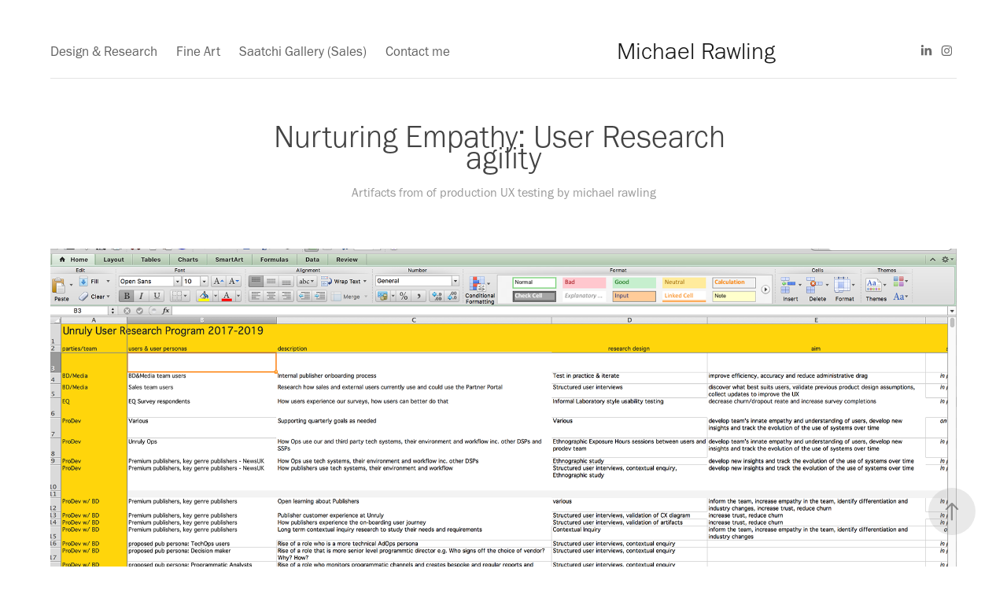

--- FILE ---
content_type: text/html; charset=utf-8
request_url: https://michaelrawling.com/nurturing-empathy-leading-user-research
body_size: 10772
content:
<!DOCTYPE HTML>
<html lang="en-US">
<head>
  <meta charset="UTF-8" />
  <meta name="viewport" content="width=device-width, initial-scale=1" />
      <meta name="keywords"  content="ux,testing,user,research" />
      <meta name="description"  content="Artifacts from of production UX testing by michael rawling" />
      <meta name="twitter:card"  content="summary_large_image" />
      <meta name="twitter:site"  content="@AdobePortfolio" />
      <meta  property="og:title" content="Michael Rawling - Nurturing Empathy: User Research agility" />
      <meta  property="og:description" content="Artifacts from of production UX testing by michael rawling" />
      <meta  property="og:image" content="https://cdn.myportfolio.com/3022648ac0a9901e6cadc01b26fa0efc/dec7c273-f437-457d-83bd-3fcdec19fe19_car_4x3.png?h=88e03c0de6d22de14108b4db52b16504" />
        <link rel="icon" href="https://cdn.myportfolio.com/3022648ac0a9901e6cadc01b26fa0efc/e416f515-0358-46af-8347-870e604e5bf3_carw_1x1x32.png?h=e3bafc98bbc859450d6519ba7bc95898" />
      <link rel="stylesheet" href="/dist/css/main.css" type="text/css" />
      <link rel="stylesheet" href="https://cdn.myportfolio.com/3022648ac0a9901e6cadc01b26fa0efc/717829a48b5fad64747b7bf2f577ae731768839582.css?h=ae564cfa87de0fd456fbc3875e76f597" type="text/css" />
    <link rel="canonical" href="https://michaelrawling.com/nurturing-empathy-leading-user-research" />
      <title>Michael Rawling - Nurturing Empathy: User Research agility</title>
    <script type="text/javascript" src="//use.typekit.net/ik/jyrscllRDRce1tqXGHv2E5t4QpbeZIdImZ0L3p2nU2vfec9JGLGmIKvDFQqawQFLZe9DwhwoZA9kFcwUjAmKwRwXFDJaZcItwc93wDsq52qUjhbtFDsK5gGMJ6scjcZXH6qJ_hwbMg62JMI7fbR3jUMMeMb6MPG4fVBRIMMjgPMgqMY3y7deg6.js?cb=35f77bfb8b50944859ea3d3804e7194e7a3173fb" async onload="
    try {
      window.Typekit.load();
    } catch (e) {
      console.warn('Typekit not loaded.');
    }
    "></script>
</head>
  <body>  <div class='page-background-video page-background-video-with-panel'>
  </div>
  <div class="js-responsive-nav">
    <div class="responsive-nav has-social">
      <div class="responsive-nav__contents">
        <div class="close-responsive-click-area js-close-responsive-nav">
          <div class="close-responsive-button"></div>
        </div>
            <nav class="nav-container" data-hover-hint="nav" data-hover-hint-placement="bottom-start">
                <div class="gallery-title"><a href="/design" >Design &amp; Research</a></div>
                <div class="gallery-title"><a href="/fine-art" >Fine Art</a></div>
      <div class="link-title">
        <a href="https://www.saatchiart.com/account/profile/861831" target="_blank">Saatchi Gallery (Sales)</a>
      </div>
      <div class="page-title">
        <a href="/copy-of-contact" >Contact me</a>
      </div>
            </nav>
          <div class="social pf-nav-social" data-context="theme.nav" data-hover-hint="navSocialIcons" data-hover-hint-placement="bottom-start">
            <ul>
                    <li>
                      <a href="https://www.linkedin.com/in/michaelrawling/" target="_blank">
                        <svg version="1.1" id="Layer_1" xmlns="http://www.w3.org/2000/svg" xmlns:xlink="http://www.w3.org/1999/xlink" viewBox="0 0 30 24" style="enable-background:new 0 0 30 24;" xml:space="preserve" class="icon">
                        <path id="path-1_24_" d="M19.6,19v-5.8c0-1.4-0.5-2.4-1.7-2.4c-1,0-1.5,0.7-1.8,1.3C16,12.3,16,12.6,16,13v6h-3.4
                          c0,0,0.1-9.8,0-10.8H16v1.5c0,0,0,0,0,0h0v0C16.4,9,17.2,7.9,19,7.9c2.3,0,4,1.5,4,4.9V19H19.6z M8.9,6.7L8.9,6.7
                          C7.7,6.7,7,5.9,7,4.9C7,3.8,7.8,3,8.9,3s1.9,0.8,1.9,1.9C10.9,5.9,10.1,6.7,8.9,6.7z M10.6,19H7.2V8.2h3.4V19z"/>
                        </svg>
                      </a>
                    </li>
                    <li>
                      <a href="https://www.instagram.com/codex/" target="_blank">
                        <svg version="1.1" id="Layer_1" xmlns="http://www.w3.org/2000/svg" xmlns:xlink="http://www.w3.org/1999/xlink" viewBox="0 0 30 24" style="enable-background:new 0 0 30 24;" xml:space="preserve" class="icon">
                        <g>
                          <path d="M15,5.4c2.1,0,2.4,0,3.2,0c0.8,0,1.2,0.2,1.5,0.3c0.4,0.1,0.6,0.3,0.9,0.6c0.3,0.3,0.5,0.5,0.6,0.9
                            c0.1,0.3,0.2,0.7,0.3,1.5c0,0.8,0,1.1,0,3.2s0,2.4,0,3.2c0,0.8-0.2,1.2-0.3,1.5c-0.1,0.4-0.3,0.6-0.6,0.9c-0.3,0.3-0.5,0.5-0.9,0.6
                            c-0.3,0.1-0.7,0.2-1.5,0.3c-0.8,0-1.1,0-3.2,0s-2.4,0-3.2,0c-0.8,0-1.2-0.2-1.5-0.3c-0.4-0.1-0.6-0.3-0.9-0.6
                            c-0.3-0.3-0.5-0.5-0.6-0.9c-0.1-0.3-0.2-0.7-0.3-1.5c0-0.8,0-1.1,0-3.2s0-2.4,0-3.2c0-0.8,0.2-1.2,0.3-1.5c0.1-0.4,0.3-0.6,0.6-0.9
                            c0.3-0.3,0.5-0.5,0.9-0.6c0.3-0.1,0.7-0.2,1.5-0.3C12.6,5.4,12.9,5.4,15,5.4 M15,4c-2.2,0-2.4,0-3.3,0c-0.9,0-1.4,0.2-1.9,0.4
                            c-0.5,0.2-1,0.5-1.4,0.9C7.9,5.8,7.6,6.2,7.4,6.8C7.2,7.3,7.1,7.9,7,8.7C7,9.6,7,9.8,7,12s0,2.4,0,3.3c0,0.9,0.2,1.4,0.4,1.9
                            c0.2,0.5,0.5,1,0.9,1.4c0.4,0.4,0.9,0.7,1.4,0.9c0.5,0.2,1.1,0.3,1.9,0.4c0.9,0,1.1,0,3.3,0s2.4,0,3.3,0c0.9,0,1.4-0.2,1.9-0.4
                            c0.5-0.2,1-0.5,1.4-0.9c0.4-0.4,0.7-0.9,0.9-1.4c0.2-0.5,0.3-1.1,0.4-1.9c0-0.9,0-1.1,0-3.3s0-2.4,0-3.3c0-0.9-0.2-1.4-0.4-1.9
                            c-0.2-0.5-0.5-1-0.9-1.4c-0.4-0.4-0.9-0.7-1.4-0.9c-0.5-0.2-1.1-0.3-1.9-0.4C17.4,4,17.2,4,15,4L15,4L15,4z"/>
                          <path d="M15,7.9c-2.3,0-4.1,1.8-4.1,4.1s1.8,4.1,4.1,4.1s4.1-1.8,4.1-4.1S17.3,7.9,15,7.9L15,7.9z M15,14.7c-1.5,0-2.7-1.2-2.7-2.7
                            c0-1.5,1.2-2.7,2.7-2.7s2.7,1.2,2.7,2.7C17.7,13.5,16.5,14.7,15,14.7L15,14.7z"/>
                          <path d="M20.2,7.7c0,0.5-0.4,1-1,1s-1-0.4-1-1s0.4-1,1-1S20.2,7.2,20.2,7.7L20.2,7.7z"/>
                        </g>
                        </svg>
                      </a>
                    </li>
            </ul>
          </div>
      </div>
    </div>
  </div>
  <div class="site-wrap cfix">
    <div class="site-container">
      <div class="site-content e2e-site-content">
          <header class="site-header js-site-header " data-context="theme.nav" data-hover-hint="nav" data-hover-hint-placement="top-start">
              <nav class="nav-container" data-hover-hint="nav" data-hover-hint-placement="bottom-start">
                <div class="gallery-title"><a href="/design" >Design &amp; Research</a></div>
                <div class="gallery-title"><a href="/fine-art" >Fine Art</a></div>
      <div class="link-title">
        <a href="https://www.saatchiart.com/account/profile/861831" target="_blank">Saatchi Gallery (Sales)</a>
      </div>
      <div class="page-title">
        <a href="/copy-of-contact" >Contact me</a>
      </div>
              </nav>
              <div class="logo-wrap" data-context="theme.logo.header" data-hover-hint="logo" data-hover-hint-placement="bottom-start">
                <div class="logo e2e-site-logo-text logo-text  ">
                    <a href="" class="preserve-whitespace">Michael Rawling</a>

                </div>
              </div>
              <div class="social pf-nav-social" data-context="theme.nav" data-hover-hint="navSocialIcons" data-hover-hint-placement="bottom-start">
                <ul>
                        <li>
                          <a href="https://www.linkedin.com/in/michaelrawling/" target="_blank">
                            <svg version="1.1" id="Layer_1" xmlns="http://www.w3.org/2000/svg" xmlns:xlink="http://www.w3.org/1999/xlink" viewBox="0 0 30 24" style="enable-background:new 0 0 30 24;" xml:space="preserve" class="icon">
                            <path id="path-1_24_" d="M19.6,19v-5.8c0-1.4-0.5-2.4-1.7-2.4c-1,0-1.5,0.7-1.8,1.3C16,12.3,16,12.6,16,13v6h-3.4
                              c0,0,0.1-9.8,0-10.8H16v1.5c0,0,0,0,0,0h0v0C16.4,9,17.2,7.9,19,7.9c2.3,0,4,1.5,4,4.9V19H19.6z M8.9,6.7L8.9,6.7
                              C7.7,6.7,7,5.9,7,4.9C7,3.8,7.8,3,8.9,3s1.9,0.8,1.9,1.9C10.9,5.9,10.1,6.7,8.9,6.7z M10.6,19H7.2V8.2h3.4V19z"/>
                            </svg>
                          </a>
                        </li>
                        <li>
                          <a href="https://www.instagram.com/codex/" target="_blank">
                            <svg version="1.1" id="Layer_1" xmlns="http://www.w3.org/2000/svg" xmlns:xlink="http://www.w3.org/1999/xlink" viewBox="0 0 30 24" style="enable-background:new 0 0 30 24;" xml:space="preserve" class="icon">
                            <g>
                              <path d="M15,5.4c2.1,0,2.4,0,3.2,0c0.8,0,1.2,0.2,1.5,0.3c0.4,0.1,0.6,0.3,0.9,0.6c0.3,0.3,0.5,0.5,0.6,0.9
                                c0.1,0.3,0.2,0.7,0.3,1.5c0,0.8,0,1.1,0,3.2s0,2.4,0,3.2c0,0.8-0.2,1.2-0.3,1.5c-0.1,0.4-0.3,0.6-0.6,0.9c-0.3,0.3-0.5,0.5-0.9,0.6
                                c-0.3,0.1-0.7,0.2-1.5,0.3c-0.8,0-1.1,0-3.2,0s-2.4,0-3.2,0c-0.8,0-1.2-0.2-1.5-0.3c-0.4-0.1-0.6-0.3-0.9-0.6
                                c-0.3-0.3-0.5-0.5-0.6-0.9c-0.1-0.3-0.2-0.7-0.3-1.5c0-0.8,0-1.1,0-3.2s0-2.4,0-3.2c0-0.8,0.2-1.2,0.3-1.5c0.1-0.4,0.3-0.6,0.6-0.9
                                c0.3-0.3,0.5-0.5,0.9-0.6c0.3-0.1,0.7-0.2,1.5-0.3C12.6,5.4,12.9,5.4,15,5.4 M15,4c-2.2,0-2.4,0-3.3,0c-0.9,0-1.4,0.2-1.9,0.4
                                c-0.5,0.2-1,0.5-1.4,0.9C7.9,5.8,7.6,6.2,7.4,6.8C7.2,7.3,7.1,7.9,7,8.7C7,9.6,7,9.8,7,12s0,2.4,0,3.3c0,0.9,0.2,1.4,0.4,1.9
                                c0.2,0.5,0.5,1,0.9,1.4c0.4,0.4,0.9,0.7,1.4,0.9c0.5,0.2,1.1,0.3,1.9,0.4c0.9,0,1.1,0,3.3,0s2.4,0,3.3,0c0.9,0,1.4-0.2,1.9-0.4
                                c0.5-0.2,1-0.5,1.4-0.9c0.4-0.4,0.7-0.9,0.9-1.4c0.2-0.5,0.3-1.1,0.4-1.9c0-0.9,0-1.1,0-3.3s0-2.4,0-3.3c0-0.9-0.2-1.4-0.4-1.9
                                c-0.2-0.5-0.5-1-0.9-1.4c-0.4-0.4-0.9-0.7-1.4-0.9c-0.5-0.2-1.1-0.3-1.9-0.4C17.4,4,17.2,4,15,4L15,4L15,4z"/>
                              <path d="M15,7.9c-2.3,0-4.1,1.8-4.1,4.1s1.8,4.1,4.1,4.1s4.1-1.8,4.1-4.1S17.3,7.9,15,7.9L15,7.9z M15,14.7c-1.5,0-2.7-1.2-2.7-2.7
                                c0-1.5,1.2-2.7,2.7-2.7s2.7,1.2,2.7,2.7C17.7,13.5,16.5,14.7,15,14.7L15,14.7z"/>
                              <path d="M20.2,7.7c0,0.5-0.4,1-1,1s-1-0.4-1-1s0.4-1,1-1S20.2,7.2,20.2,7.7L20.2,7.7z"/>
                            </g>
                            </svg>
                          </a>
                        </li>
                </ul>
              </div>
              <div class="hamburger-click-area js-hamburger">
                <div class="hamburger">
                  <i></i>
                  <i></i>
                  <i></i>
                </div>
              </div>
          </header>
        <main>
  <div class="page-container js-site-wrap" data-context="page.page.container" data-hover-hint="pageContainer">
    <section class="page standard-modules">
        <header class="page-header content" data-context="pages" data-identity="id:p5b3a909c15937c69fdfdf4a72a0e4bbf1e3b02364efb4bbe4b869" data-hover-hint="pageHeader" data-hover-hint-id="p5b3a909c15937c69fdfdf4a72a0e4bbf1e3b02364efb4bbe4b869">
            <h1 class="title preserve-whitespace e2e-site-logo-text">Nurturing Empathy: User Research agility</h1>
            <p class="description">Artifacts from of production UX testing by michael rawling</p>
        </header>
      <div class="page-content js-page-content" data-context="pages" data-identity="id:p5b3a909c15937c69fdfdf4a72a0e4bbf1e3b02364efb4bbe4b869">
        <div id="project-canvas" class="js-project-modules modules content">
          <div id="project-modules">
              
              <div class="project-module module image project-module-image js-js-project-module" >

  

  
     <div class="js-lightbox" data-src="https://cdn.myportfolio.com/3022648ac0a9901e6cadc01b26fa0efc/266c593e-258a-42ec-af08-67c33117bfcf.png?h=a9d0624186bf14ea165a910b5a2e3aa5">
           <img
             class="js-lazy e2e-site-project-module-image"
             src="[data-uri]"
             data-src="https://cdn.myportfolio.com/3022648ac0a9901e6cadc01b26fa0efc/266c593e-258a-42ec-af08-67c33117bfcf_rw_1920.png?h=1ac60cfba8b7c68584a9c4acd5010d60"
             data-srcset="https://cdn.myportfolio.com/3022648ac0a9901e6cadc01b26fa0efc/266c593e-258a-42ec-af08-67c33117bfcf_rw_600.png?h=ff0eaac479a5fefa435defdc0c048475 600w,https://cdn.myportfolio.com/3022648ac0a9901e6cadc01b26fa0efc/266c593e-258a-42ec-af08-67c33117bfcf_rw_1200.png?h=5607c281ebdb69e8289a494b992d4ff4 1200w,https://cdn.myportfolio.com/3022648ac0a9901e6cadc01b26fa0efc/266c593e-258a-42ec-af08-67c33117bfcf_rw_1920.png?h=1ac60cfba8b7c68584a9c4acd5010d60 1920w,"
             data-sizes="(max-width: 1920px) 100vw, 1920px"
             width="1920"
             height="0"
             style="padding-bottom: 45%; background: rgba(0, 0, 0, 0.03)"
             
           >
     </div>
  

</div>

              
              
              
              
              
              
              
              
              
              <div class="project-module module image project-module-image js-js-project-module" >

  

  
     <div class="js-lightbox" data-src="https://cdn.myportfolio.com/3022648ac0a9901e6cadc01b26fa0efc/f3a11c0e-bbbf-4998-9582-d1eaa8375a26.png?h=e2acad11af024472a231a63a0b440364">
           <img
             class="js-lazy e2e-site-project-module-image"
             src="[data-uri]"
             data-src="https://cdn.myportfolio.com/3022648ac0a9901e6cadc01b26fa0efc/f3a11c0e-bbbf-4998-9582-d1eaa8375a26_rw_1920.png?h=e5d2b85ecb48417b364516915cd08c37"
             data-srcset="https://cdn.myportfolio.com/3022648ac0a9901e6cadc01b26fa0efc/f3a11c0e-bbbf-4998-9582-d1eaa8375a26_rw_600.png?h=2605fcfb554301fe23fd37658f8fd185 600w,https://cdn.myportfolio.com/3022648ac0a9901e6cadc01b26fa0efc/f3a11c0e-bbbf-4998-9582-d1eaa8375a26_rw_1200.png?h=496c0a6900a283b3646891a5534842ba 1200w,https://cdn.myportfolio.com/3022648ac0a9901e6cadc01b26fa0efc/f3a11c0e-bbbf-4998-9582-d1eaa8375a26_rw_1920.png?h=e5d2b85ecb48417b364516915cd08c37 1358w,"
             data-sizes="(max-width: 1358px) 100vw, 1358px"
             width="1358"
             height="0"
             style="padding-bottom: 127.67%; background: rgba(0, 0, 0, 0.03)"
             
           >
     </div>
  

</div>

              
              
              
              
              
              
              
              
              
              <div class="project-module module image project-module-image js-js-project-module" >

  

  
     <div class="js-lightbox" data-src="https://cdn.myportfolio.com/3022648ac0a9901e6cadc01b26fa0efc/3a5f93f4-7e42-4602-b068-a3a2807acd3c.png?h=af719d236c6ac5f1ccc13f9df014df1f">
           <img
             class="js-lazy e2e-site-project-module-image"
             src="[data-uri]"
             data-src="https://cdn.myportfolio.com/3022648ac0a9901e6cadc01b26fa0efc/3a5f93f4-7e42-4602-b068-a3a2807acd3c_rw_1920.png?h=f923ed656dbdca490945448805bc3835"
             data-srcset="https://cdn.myportfolio.com/3022648ac0a9901e6cadc01b26fa0efc/3a5f93f4-7e42-4602-b068-a3a2807acd3c_rw_600.png?h=4bd6c445fe47ceead94ca2a606598a42 600w,https://cdn.myportfolio.com/3022648ac0a9901e6cadc01b26fa0efc/3a5f93f4-7e42-4602-b068-a3a2807acd3c_rw_1200.png?h=784f04885f182a1c751a95950042346c 1200w,https://cdn.myportfolio.com/3022648ac0a9901e6cadc01b26fa0efc/3a5f93f4-7e42-4602-b068-a3a2807acd3c_rw_1920.png?h=f923ed656dbdca490945448805bc3835 1920w,"
             data-sizes="(max-width: 1920px) 100vw, 1920px"
             width="1920"
             height="0"
             style="padding-bottom: 61%; background: rgba(0, 0, 0, 0.03)"
             
           >
     </div>
  

</div>

              
              
              
              
              
              
              
              
              
              <div class="project-module module image project-module-image js-js-project-module" >

  

  
     <div class="js-lightbox" data-src="https://cdn.myportfolio.com/3022648ac0a9901e6cadc01b26fa0efc/68400968-1494-4c59-af14-3345cd1932d2.png?h=00cd47beafb179fe153769cca26113e1">
           <img
             class="js-lazy e2e-site-project-module-image"
             src="[data-uri]"
             data-src="https://cdn.myportfolio.com/3022648ac0a9901e6cadc01b26fa0efc/68400968-1494-4c59-af14-3345cd1932d2_rw_1920.png?h=4da0037712329f266be3df1e4f168cf4"
             data-srcset="https://cdn.myportfolio.com/3022648ac0a9901e6cadc01b26fa0efc/68400968-1494-4c59-af14-3345cd1932d2_rw_600.png?h=6acddda467effa22a097d43e64531ed7 600w,https://cdn.myportfolio.com/3022648ac0a9901e6cadc01b26fa0efc/68400968-1494-4c59-af14-3345cd1932d2_rw_1200.png?h=315db2f2facae0007fbf56e5dcc72373 1200w,https://cdn.myportfolio.com/3022648ac0a9901e6cadc01b26fa0efc/68400968-1494-4c59-af14-3345cd1932d2_rw_1920.png?h=4da0037712329f266be3df1e4f168cf4 1264w,"
             data-sizes="(max-width: 1264px) 100vw, 1264px"
             width="1264"
             height="0"
             style="padding-bottom: 143.67%; background: rgba(0, 0, 0, 0.03)"
             
           >
     </div>
  

</div>

              
              
              
              
              
              
              
              
              
              <div class="project-module module image project-module-image js-js-project-module" >

  

  
     <div class="js-lightbox" data-src="https://cdn.myportfolio.com/3022648ac0a9901e6cadc01b26fa0efc/ecb5d959-71c5-44dd-8f40-43ba2882dd3f.png?h=e3f56e096f023b3cdb1de0797e76ad6a">
           <img
             class="js-lazy e2e-site-project-module-image"
             src="[data-uri]"
             data-src="https://cdn.myportfolio.com/3022648ac0a9901e6cadc01b26fa0efc/ecb5d959-71c5-44dd-8f40-43ba2882dd3f_rw_1920.png?h=79127c7017533fa99aebc925734e5507"
             data-srcset="https://cdn.myportfolio.com/3022648ac0a9901e6cadc01b26fa0efc/ecb5d959-71c5-44dd-8f40-43ba2882dd3f_rw_600.png?h=44c22668983c1b532d6800b992fbc84e 600w,https://cdn.myportfolio.com/3022648ac0a9901e6cadc01b26fa0efc/ecb5d959-71c5-44dd-8f40-43ba2882dd3f_rw_1200.png?h=a70f4a7b9e11717268839652939c51e8 1200w,https://cdn.myportfolio.com/3022648ac0a9901e6cadc01b26fa0efc/ecb5d959-71c5-44dd-8f40-43ba2882dd3f_rw_1920.png?h=79127c7017533fa99aebc925734e5507 1530w,"
             data-sizes="(max-width: 1530px) 100vw, 1530px"
             width="1530"
             height="0"
             style="padding-bottom: 86.83%; background: rgba(0, 0, 0, 0.03)"
             
           >
     </div>
  

</div>

              
              
              
              
              
              
              
              
              
              <div class="project-module module image project-module-image js-js-project-module" >

  

  
     <div class="js-lightbox" data-src="https://cdn.myportfolio.com/3022648ac0a9901e6cadc01b26fa0efc/2e5458fb-9989-45bd-8554-3348da7e38a4.png?h=a6321e9a9bc0748ce5be4bd9d66db4cc">
           <img
             class="js-lazy e2e-site-project-module-image"
             src="[data-uri]"
             data-src="https://cdn.myportfolio.com/3022648ac0a9901e6cadc01b26fa0efc/2e5458fb-9989-45bd-8554-3348da7e38a4_rw_1200.png?h=3f6c7009d500059a823045f92c1bdf42"
             data-srcset="https://cdn.myportfolio.com/3022648ac0a9901e6cadc01b26fa0efc/2e5458fb-9989-45bd-8554-3348da7e38a4_rw_600.png?h=f28493e602997495b82ef8316bcf04d9 600w,https://cdn.myportfolio.com/3022648ac0a9901e6cadc01b26fa0efc/2e5458fb-9989-45bd-8554-3348da7e38a4_rw_1200.png?h=3f6c7009d500059a823045f92c1bdf42 976w,"
             data-sizes="(max-width: 976px) 100vw, 976px"
             width="976"
             height="0"
             style="padding-bottom: 60.83%; background: rgba(0, 0, 0, 0.03)"
             
           >
     </div>
  

</div>

              
              
              
              
              
              
              
              
              
              <div class="project-module module image project-module-image js-js-project-module" >

  

  
     <div class="js-lightbox" data-src="https://cdn.myportfolio.com/3022648ac0a9901e6cadc01b26fa0efc/8436d85e-bfa7-49db-aa4c-c2b460c71961.png?h=1a4cef0c38b45a1769b043638558338a">
           <img
             class="js-lazy e2e-site-project-module-image"
             src="[data-uri]"
             data-src="https://cdn.myportfolio.com/3022648ac0a9901e6cadc01b26fa0efc/8436d85e-bfa7-49db-aa4c-c2b460c71961_rw_1200.png?h=804f00b26579f6914129e517c97de6ed"
             data-srcset="https://cdn.myportfolio.com/3022648ac0a9901e6cadc01b26fa0efc/8436d85e-bfa7-49db-aa4c-c2b460c71961_rw_600.png?h=6a8219791dd6032937f2401d103caaae 600w,https://cdn.myportfolio.com/3022648ac0a9901e6cadc01b26fa0efc/8436d85e-bfa7-49db-aa4c-c2b460c71961_rw_1200.png?h=804f00b26579f6914129e517c97de6ed 986w,"
             data-sizes="(max-width: 986px) 100vw, 986px"
             width="986"
             height="0"
             style="padding-bottom: 56.67%; background: rgba(0, 0, 0, 0.03)"
             
           >
     </div>
  

</div>

              
              
              
              
              
              
              
              
              
              <div class="project-module module image project-module-image js-js-project-module" >

  

  
     <div class="js-lightbox" data-src="https://cdn.myportfolio.com/3022648ac0a9901e6cadc01b26fa0efc/b5865c02-65e7-4dd3-8896-7548a6c597c3.png?h=f8cf22601d57de4168f5a513840e6a3e">
           <img
             class="js-lazy e2e-site-project-module-image"
             src="[data-uri]"
             data-src="https://cdn.myportfolio.com/3022648ac0a9901e6cadc01b26fa0efc/b5865c02-65e7-4dd3-8896-7548a6c597c3_rw_1920.png?h=6f074447b2e692bf19741e130216df29"
             data-srcset="https://cdn.myportfolio.com/3022648ac0a9901e6cadc01b26fa0efc/b5865c02-65e7-4dd3-8896-7548a6c597c3_rw_600.png?h=cd2984fa5a1c5bba1cb1e90be48155bb 600w,https://cdn.myportfolio.com/3022648ac0a9901e6cadc01b26fa0efc/b5865c02-65e7-4dd3-8896-7548a6c597c3_rw_1200.png?h=03de89770fad9001a45f3a2a44b59289 1200w,https://cdn.myportfolio.com/3022648ac0a9901e6cadc01b26fa0efc/b5865c02-65e7-4dd3-8896-7548a6c597c3_rw_1920.png?h=6f074447b2e692bf19741e130216df29 1920w,"
             data-sizes="(max-width: 1920px) 100vw, 1920px"
             width="1920"
             height="0"
             style="padding-bottom: 59.17%; background: rgba(0, 0, 0, 0.03)"
             
           >
     </div>
  

</div>

              
              
              
              
              
              
              
              
              
              <div class="project-module module image project-module-image js-js-project-module" >

  

  
     <div class="js-lightbox" data-src="https://cdn.myportfolio.com/3022648ac0a9901e6cadc01b26fa0efc/e38c0cd1-9c61-48c1-a2c3-cf5ba2118786.png?h=60e9ccbebfe24fb6a1ce9028e5145c7b">
           <img
             class="js-lazy e2e-site-project-module-image"
             src="[data-uri]"
             data-src="https://cdn.myportfolio.com/3022648ac0a9901e6cadc01b26fa0efc/e38c0cd1-9c61-48c1-a2c3-cf5ba2118786_rw_1920.png?h=5b74a6e3eaa16ddea4f909b85a1290e6"
             data-srcset="https://cdn.myportfolio.com/3022648ac0a9901e6cadc01b26fa0efc/e38c0cd1-9c61-48c1-a2c3-cf5ba2118786_rw_600.png?h=be1ef3a547ca148cf9a806dfee161c34 600w,https://cdn.myportfolio.com/3022648ac0a9901e6cadc01b26fa0efc/e38c0cd1-9c61-48c1-a2c3-cf5ba2118786_rw_1200.png?h=e79ae4cb2c62bf84b487539c2dbebeff 1200w,https://cdn.myportfolio.com/3022648ac0a9901e6cadc01b26fa0efc/e38c0cd1-9c61-48c1-a2c3-cf5ba2118786_rw_1920.png?h=5b74a6e3eaa16ddea4f909b85a1290e6 1920w,"
             data-sizes="(max-width: 1920px) 100vw, 1920px"
             width="1920"
             height="0"
             style="padding-bottom: 59.33%; background: rgba(0, 0, 0, 0.03)"
             
           >
     </div>
  

</div>

              
              
              
              
              
              
              
              
              
              <div class="project-module module image project-module-image js-js-project-module" >

  

  
     <div class="js-lightbox" data-src="https://cdn.myportfolio.com/3022648ac0a9901e6cadc01b26fa0efc/0a865635-16ea-4f37-8c22-87a459b4113e.png?h=19fb368c23c42a661ddc9208162614c4">
           <img
             class="js-lazy e2e-site-project-module-image"
             src="[data-uri]"
             data-src="https://cdn.myportfolio.com/3022648ac0a9901e6cadc01b26fa0efc/0a865635-16ea-4f37-8c22-87a459b4113e_rw_1920.png?h=dbdb3a3b82ef49e750e38be5936ee678"
             data-srcset="https://cdn.myportfolio.com/3022648ac0a9901e6cadc01b26fa0efc/0a865635-16ea-4f37-8c22-87a459b4113e_rw_600.png?h=79472a40af41c6ce43f2915f94aedd07 600w,https://cdn.myportfolio.com/3022648ac0a9901e6cadc01b26fa0efc/0a865635-16ea-4f37-8c22-87a459b4113e_rw_1200.png?h=425f16a24ff61c35bc6edcf89e0b8f50 1200w,https://cdn.myportfolio.com/3022648ac0a9901e6cadc01b26fa0efc/0a865635-16ea-4f37-8c22-87a459b4113e_rw_1920.png?h=dbdb3a3b82ef49e750e38be5936ee678 1920w,"
             data-sizes="(max-width: 1920px) 100vw, 1920px"
             width="1920"
             height="0"
             style="padding-bottom: 56.17%; background: rgba(0, 0, 0, 0.03)"
             
           >
     </div>
  

</div>

              
              
              
              
              
              
              
              
              
              <div class="project-module module image project-module-image js-js-project-module" >

  

  
     <div class="js-lightbox" data-src="https://cdn.myportfolio.com/3022648ac0a9901e6cadc01b26fa0efc/8a91a1eb-8c5a-4afb-9f88-8fb23da4bd4c.png?h=11c69cd9ae8a044599a38892657b64a3">
           <img
             class="js-lazy e2e-site-project-module-image"
             src="[data-uri]"
             data-src="https://cdn.myportfolio.com/3022648ac0a9901e6cadc01b26fa0efc/8a91a1eb-8c5a-4afb-9f88-8fb23da4bd4c_rw_1920.png?h=6399f1ef35a2af9af5535be62a547eb6"
             data-srcset="https://cdn.myportfolio.com/3022648ac0a9901e6cadc01b26fa0efc/8a91a1eb-8c5a-4afb-9f88-8fb23da4bd4c_rw_600.png?h=f056fe7474677d5d3777f3d0aee8a861 600w,https://cdn.myportfolio.com/3022648ac0a9901e6cadc01b26fa0efc/8a91a1eb-8c5a-4afb-9f88-8fb23da4bd4c_rw_1200.png?h=b9da03993182eeb2f4f7ecb7e012b6df 1200w,https://cdn.myportfolio.com/3022648ac0a9901e6cadc01b26fa0efc/8a91a1eb-8c5a-4afb-9f88-8fb23da4bd4c_rw_1920.png?h=6399f1ef35a2af9af5535be62a547eb6 1920w,"
             data-sizes="(max-width: 1920px) 100vw, 1920px"
             width="1920"
             height="0"
             style="padding-bottom: 55.83%; background: rgba(0, 0, 0, 0.03)"
             
           >
     </div>
  

</div>

              
              
              
              
              
              
              
              
              
              <div class="project-module module image project-module-image js-js-project-module" >

  

  
     <div class="js-lightbox" data-src="https://cdn.myportfolio.com/3022648ac0a9901e6cadc01b26fa0efc/5bf3b731-ee66-42d5-9697-fbeec4dd0b6d.png?h=69e2bd900850902a6ade37a559348247">
           <img
             class="js-lazy e2e-site-project-module-image"
             src="[data-uri]"
             data-src="https://cdn.myportfolio.com/3022648ac0a9901e6cadc01b26fa0efc/5bf3b731-ee66-42d5-9697-fbeec4dd0b6d_rw_1920.png?h=0137418f54b9582938fbdd54bd4f5b23"
             data-srcset="https://cdn.myportfolio.com/3022648ac0a9901e6cadc01b26fa0efc/5bf3b731-ee66-42d5-9697-fbeec4dd0b6d_rw_600.png?h=6a8f8c89d74cda3b7de846159021144e 600w,https://cdn.myportfolio.com/3022648ac0a9901e6cadc01b26fa0efc/5bf3b731-ee66-42d5-9697-fbeec4dd0b6d_rw_1200.png?h=7cd20bc82293774e9769c3f529a8d146 1200w,https://cdn.myportfolio.com/3022648ac0a9901e6cadc01b26fa0efc/5bf3b731-ee66-42d5-9697-fbeec4dd0b6d_rw_1920.png?h=0137418f54b9582938fbdd54bd4f5b23 1920w,"
             data-sizes="(max-width: 1920px) 100vw, 1920px"
             width="1920"
             height="0"
             style="padding-bottom: 55.83%; background: rgba(0, 0, 0, 0.03)"
             
           >
     </div>
  

</div>

              
              
              
              
              
              
              
              
              
              <div class="project-module module image project-module-image js-js-project-module" >

  

  
     <div class="js-lightbox" data-src="https://cdn.myportfolio.com/3022648ac0a9901e6cadc01b26fa0efc/eb0babf0-fbde-49fe-8efc-8679445bbec0.png?h=0651919260127d4c7dcf1cd7061460a5">
           <img
             class="js-lazy e2e-site-project-module-image"
             src="[data-uri]"
             data-src="https://cdn.myportfolio.com/3022648ac0a9901e6cadc01b26fa0efc/eb0babf0-fbde-49fe-8efc-8679445bbec0_rw_1920.png?h=9085f18cd38b901a93602295ecd358a3"
             data-srcset="https://cdn.myportfolio.com/3022648ac0a9901e6cadc01b26fa0efc/eb0babf0-fbde-49fe-8efc-8679445bbec0_rw_600.png?h=db6c5ccc4f2dc19432f09ccfc7108535 600w,https://cdn.myportfolio.com/3022648ac0a9901e6cadc01b26fa0efc/eb0babf0-fbde-49fe-8efc-8679445bbec0_rw_1200.png?h=f1de74f5096b568e4b79f80643bf94bb 1200w,https://cdn.myportfolio.com/3022648ac0a9901e6cadc01b26fa0efc/eb0babf0-fbde-49fe-8efc-8679445bbec0_rw_1920.png?h=9085f18cd38b901a93602295ecd358a3 1366w,"
             data-sizes="(max-width: 1366px) 100vw, 1366px"
             width="1366"
             height="0"
             style="padding-bottom: 108.33%; background: rgba(0, 0, 0, 0.03)"
             
           >
     </div>
  

</div>

              
              
              
              
              
              
              
              
              
              <div class="project-module module image project-module-image js-js-project-module" >

  

  
     <div class="js-lightbox" data-src="https://cdn.myportfolio.com/3022648ac0a9901e6cadc01b26fa0efc/d9e05206-22a4-48ff-93c2-f30170f8f273.png?h=3a1337963c1fe18bd0adb6666c3bd077">
           <img
             class="js-lazy e2e-site-project-module-image"
             src="[data-uri]"
             data-src="https://cdn.myportfolio.com/3022648ac0a9901e6cadc01b26fa0efc/d9e05206-22a4-48ff-93c2-f30170f8f273_rw_1920.png?h=c6d1f5b3d4485c46625f584b4f0a3226"
             data-srcset="https://cdn.myportfolio.com/3022648ac0a9901e6cadc01b26fa0efc/d9e05206-22a4-48ff-93c2-f30170f8f273_rw_600.png?h=3c8969b0e6f24a6297e97f873838c85c 600w,https://cdn.myportfolio.com/3022648ac0a9901e6cadc01b26fa0efc/d9e05206-22a4-48ff-93c2-f30170f8f273_rw_1200.png?h=ee548e1f47598f48318ad252b8dd8204 1200w,https://cdn.myportfolio.com/3022648ac0a9901e6cadc01b26fa0efc/d9e05206-22a4-48ff-93c2-f30170f8f273_rw_1920.png?h=c6d1f5b3d4485c46625f584b4f0a3226 1340w,"
             data-sizes="(max-width: 1340px) 100vw, 1340px"
             width="1340"
             height="0"
             style="padding-bottom: 131.83%; background: rgba(0, 0, 0, 0.03)"
             
           >
     </div>
  

</div>

              
              
              
              
              
              
              
              
              
              <div class="project-module module image project-module-image js-js-project-module" >

  

  
     <div class="js-lightbox" data-src="https://cdn.myportfolio.com/3022648ac0a9901e6cadc01b26fa0efc/6d219f1f-9d7f-4f85-8291-b729e03a0866.png?h=12dc3a768b2e4fb0c681dbd1d08c53e7">
           <img
             class="js-lazy e2e-site-project-module-image"
             src="[data-uri]"
             data-src="https://cdn.myportfolio.com/3022648ac0a9901e6cadc01b26fa0efc/6d219f1f-9d7f-4f85-8291-b729e03a0866_rw_1920.png?h=bc60e1561fc20d229de785b27886740c"
             data-srcset="https://cdn.myportfolio.com/3022648ac0a9901e6cadc01b26fa0efc/6d219f1f-9d7f-4f85-8291-b729e03a0866_rw_600.png?h=c250ce976f8fd08c0915aa76d78e97e3 600w,https://cdn.myportfolio.com/3022648ac0a9901e6cadc01b26fa0efc/6d219f1f-9d7f-4f85-8291-b729e03a0866_rw_1200.png?h=1d70abb07463c5f72a04b23ae2f63bc1 1200w,https://cdn.myportfolio.com/3022648ac0a9901e6cadc01b26fa0efc/6d219f1f-9d7f-4f85-8291-b729e03a0866_rw_1920.png?h=bc60e1561fc20d229de785b27886740c 1296w,"
             data-sizes="(max-width: 1296px) 100vw, 1296px"
             width="1296"
             height="0"
             style="padding-bottom: 112.5%; background: rgba(0, 0, 0, 0.03)"
             
           >
     </div>
  

</div>

              
              
              
              
              
              
              
              
              
              <div class="project-module module image project-module-image js-js-project-module" >

  

  
     <div class="js-lightbox" data-src="https://cdn.myportfolio.com/3022648ac0a9901e6cadc01b26fa0efc/766bf0fe-45ba-42d2-abfd-da6884670583.png?h=75b4c0e514c8ac7904ab934871931fa2">
           <img
             class="js-lazy e2e-site-project-module-image"
             src="[data-uri]"
             data-src="https://cdn.myportfolio.com/3022648ac0a9901e6cadc01b26fa0efc/766bf0fe-45ba-42d2-abfd-da6884670583_rw_1920.png?h=98cefe32352b62f9143f4e54e1d4d8f7"
             data-srcset="https://cdn.myportfolio.com/3022648ac0a9901e6cadc01b26fa0efc/766bf0fe-45ba-42d2-abfd-da6884670583_rw_600.png?h=f8168e5982834520c2a1e75bb0d40495 600w,https://cdn.myportfolio.com/3022648ac0a9901e6cadc01b26fa0efc/766bf0fe-45ba-42d2-abfd-da6884670583_rw_1200.png?h=9ca7a99ff0976ebd6ea47434e0209b99 1200w,https://cdn.myportfolio.com/3022648ac0a9901e6cadc01b26fa0efc/766bf0fe-45ba-42d2-abfd-da6884670583_rw_1920.png?h=98cefe32352b62f9143f4e54e1d4d8f7 1768w,"
             data-sizes="(max-width: 1768px) 100vw, 1768px"
             width="1768"
             height="0"
             style="padding-bottom: 71.17%; background: rgba(0, 0, 0, 0.03)"
             
           >
     </div>
  

</div>

              
              
              
              
              
              
              
              
              
              <div class="project-module module image project-module-image js-js-project-module" >

  

  
     <div class="js-lightbox" data-src="https://cdn.myportfolio.com/3022648ac0a9901e6cadc01b26fa0efc/52a12c4e-30a6-46e6-b0bf-6225e72954a1.png?h=fa030df1f39bad96b10772a436439163">
           <img
             class="js-lazy e2e-site-project-module-image"
             src="[data-uri]"
             data-src="https://cdn.myportfolio.com/3022648ac0a9901e6cadc01b26fa0efc/52a12c4e-30a6-46e6-b0bf-6225e72954a1_rw_1920.png?h=9e074aeaf3c3c60f00bb14b3f975fadb"
             data-srcset="https://cdn.myportfolio.com/3022648ac0a9901e6cadc01b26fa0efc/52a12c4e-30a6-46e6-b0bf-6225e72954a1_rw_600.png?h=1608f35c64b9126f4685ad495977e06d 600w,https://cdn.myportfolio.com/3022648ac0a9901e6cadc01b26fa0efc/52a12c4e-30a6-46e6-b0bf-6225e72954a1_rw_1200.png?h=69ed8ae449b0b08af8c5ecd2c10ab5e1 1200w,https://cdn.myportfolio.com/3022648ac0a9901e6cadc01b26fa0efc/52a12c4e-30a6-46e6-b0bf-6225e72954a1_rw_1920.png?h=9e074aeaf3c3c60f00bb14b3f975fadb 1244w,"
             data-sizes="(max-width: 1244px) 100vw, 1244px"
             width="1244"
             height="0"
             style="padding-bottom: 144.83%; background: rgba(0, 0, 0, 0.03)"
             
           >
     </div>
  

</div>

              
              
              
              
              
              
              
              
          </div>
        </div>
      </div>
    </section>
          <section class="other-projects" data-context="page.page.other_pages" data-hover-hint="otherPages">
            <div class="title-wrapper">
              <div class="title-container">
                  <h3 class="other-projects-title preserve-whitespace">You may also like</h3>
              </div>
            </div>
            <div class="project-covers">
                  <a class="project-cover js-project-cover-touch hold-space" href="/ux-strategy-long-view" data-context="pages" data-identity="id:p5b3a909b64e511b5498fbf930328b36a86129aa514a17c689a01e">
                      <div class="cover-image-wrap">
                        <div class="cover-image">
                            <div class="cover cover-normal">

            <img
              class="cover__img js-lazy"
              src="https://cdn.myportfolio.com/3022648ac0a9901e6cadc01b26fa0efc/c5588d57-3205-421f-8dd7-e4b0d0e055b7_carw_4x3x32.png?h=f5283494bff2d6e08d952a5675614636"
              data-src="https://cdn.myportfolio.com/3022648ac0a9901e6cadc01b26fa0efc/c5588d57-3205-421f-8dd7-e4b0d0e055b7_car_4x3.png?h=1749bc9f8b717f506fc793e99ec3ec95"
              data-srcset="https://cdn.myportfolio.com/3022648ac0a9901e6cadc01b26fa0efc/c5588d57-3205-421f-8dd7-e4b0d0e055b7_carw_4x3x640.png?h=f98cca15b21e7d771236a513899bfcff 640w, https://cdn.myportfolio.com/3022648ac0a9901e6cadc01b26fa0efc/c5588d57-3205-421f-8dd7-e4b0d0e055b7_carw_4x3x1280.png?h=8cfb0c314fd1a51ca553551dd8422b22 1280w, https://cdn.myportfolio.com/3022648ac0a9901e6cadc01b26fa0efc/c5588d57-3205-421f-8dd7-e4b0d0e055b7_carw_4x3x1366.png?h=ac3768f277a31f4a5f5bca1540c7ed5c 1366w, https://cdn.myportfolio.com/3022648ac0a9901e6cadc01b26fa0efc/c5588d57-3205-421f-8dd7-e4b0d0e055b7_carw_4x3x1920.png?h=4df64a67dd78cff1d9d07c4ad6102e74 1920w, https://cdn.myportfolio.com/3022648ac0a9901e6cadc01b26fa0efc/c5588d57-3205-421f-8dd7-e4b0d0e055b7_carw_4x3x2560.png?h=125c07285cb20f5cd9098b48e14560eb 2560w, https://cdn.myportfolio.com/3022648ac0a9901e6cadc01b26fa0efc/c5588d57-3205-421f-8dd7-e4b0d0e055b7_carw_4x3x5120.png?h=2021debb0c85ec67bdd6063d39bc9ee2 5120w"
              data-sizes="(max-width: 540px) 100vw, (max-width: 768px) 50vw, 100vw"
            >
                                      </div>
                        </div>
                      </div>
                    <div class="details-wrap">
                      <div class="details">
                        <div class="details-inner">
                            <div class="title preserve-whitespace">Design Strategy &amp; Long View</div>
                            <div class="date">2018</div>
                        </div>
                      </div>
                    </div>
                  </a>
                  <a class="project-cover js-project-cover-touch hold-space" href="/user-research-personas" data-context="pages" data-identity="id:p5b3631c801c8f05ac6924908a2e97a221735ce7872303930caabc">
                      <div class="cover-image-wrap">
                        <div class="cover-image">
                            <div class="cover cover-normal">

            <img
              class="cover__img js-lazy"
              src="https://cdn.myportfolio.com/3022648ac0a9901e6cadc01b26fa0efc/a3ca8809-cb1f-4472-a36b-1dbcec172c9a_carw_4x3x32.png?h=8fb5c09be18721cb237d804c9b3ff849"
              data-src="https://cdn.myportfolio.com/3022648ac0a9901e6cadc01b26fa0efc/a3ca8809-cb1f-4472-a36b-1dbcec172c9a_car_4x3.png?h=6afbdc140a216b6ebd1d3df6b5ea79ec"
              data-srcset="https://cdn.myportfolio.com/3022648ac0a9901e6cadc01b26fa0efc/a3ca8809-cb1f-4472-a36b-1dbcec172c9a_carw_4x3x640.png?h=522c32bd05104f6fa8899e94e4d08bde 640w, https://cdn.myportfolio.com/3022648ac0a9901e6cadc01b26fa0efc/a3ca8809-cb1f-4472-a36b-1dbcec172c9a_carw_4x3x1280.png?h=180972a3d3144086cc576aa1e12b681c 1280w, https://cdn.myportfolio.com/3022648ac0a9901e6cadc01b26fa0efc/a3ca8809-cb1f-4472-a36b-1dbcec172c9a_carw_4x3x1366.png?h=2c7214e7715ae3ea57e31aea3fd5b785 1366w, https://cdn.myportfolio.com/3022648ac0a9901e6cadc01b26fa0efc/a3ca8809-cb1f-4472-a36b-1dbcec172c9a_carw_4x3x1920.png?h=a6bc3fc2c471da1ba92854a7bc6fc65e 1920w, https://cdn.myportfolio.com/3022648ac0a9901e6cadc01b26fa0efc/a3ca8809-cb1f-4472-a36b-1dbcec172c9a_carw_4x3x2560.png?h=58fd998091e9d211be437237a5cd8cb8 2560w, https://cdn.myportfolio.com/3022648ac0a9901e6cadc01b26fa0efc/a3ca8809-cb1f-4472-a36b-1dbcec172c9a_carw_4x3x5120.png?h=947533f939bbdc521b1d5f63ba8d0cf0 5120w"
              data-sizes="(max-width: 540px) 100vw, (max-width: 768px) 50vw, 100vw"
            >
                                      </div>
                        </div>
                      </div>
                    <div class="details-wrap">
                      <div class="details">
                        <div class="details-inner">
                            <div class="title preserve-whitespace">User Research: Personas</div>
                            <div class="date">2018</div>
                        </div>
                      </div>
                    </div>
                  </a>
                  <a class="project-cover js-project-cover-touch hold-space" href="/idea-progression" data-context="pages" data-identity="id:p5d9a16fb0b1f133b378502af621e95af9cd2410777687ed00fd25">
                      <div class="cover-image-wrap">
                        <div class="cover-image">
                            <div class="cover cover-normal">

            <img
              class="cover__img js-lazy"
              src="https://cdn.myportfolio.com/3022648ac0a9901e6cadc01b26fa0efc/7da9b766-3679-4fe7-800f-3d1af177ed67_carw_4x3x32.png?h=1e8eff5e90370f92e2d6a1624862c879"
              data-src="https://cdn.myportfolio.com/3022648ac0a9901e6cadc01b26fa0efc/7da9b766-3679-4fe7-800f-3d1af177ed67_car_4x3.png?h=c4ee185444e37954c646fc70baf01a9e"
              data-srcset="https://cdn.myportfolio.com/3022648ac0a9901e6cadc01b26fa0efc/7da9b766-3679-4fe7-800f-3d1af177ed67_carw_4x3x640.png?h=a2dd6dba779d7a22956df6b601c9c90a 640w, https://cdn.myportfolio.com/3022648ac0a9901e6cadc01b26fa0efc/7da9b766-3679-4fe7-800f-3d1af177ed67_carw_4x3x1280.png?h=ac41352c13725d2c48e2a42780f19f69 1280w, https://cdn.myportfolio.com/3022648ac0a9901e6cadc01b26fa0efc/7da9b766-3679-4fe7-800f-3d1af177ed67_carw_4x3x1366.png?h=ce775db0eb70428f827de970cf37dc87 1366w, https://cdn.myportfolio.com/3022648ac0a9901e6cadc01b26fa0efc/7da9b766-3679-4fe7-800f-3d1af177ed67_carw_4x3x1920.png?h=d0e0a8e80b56f9273e592a8a1d37e809 1920w, https://cdn.myportfolio.com/3022648ac0a9901e6cadc01b26fa0efc/7da9b766-3679-4fe7-800f-3d1af177ed67_carw_4x3x2560.png?h=3582fe0a33c444d5b744f39219b92bc5 2560w, https://cdn.myportfolio.com/3022648ac0a9901e6cadc01b26fa0efc/7da9b766-3679-4fe7-800f-3d1af177ed67_carw_4x3x5120.png?h=21237d63751b5f9f3b7979e677a8c418 5120w"
              data-sizes="(max-width: 540px) 100vw, (max-width: 768px) 50vw, 100vw"
            >
                                      </div>
                        </div>
                      </div>
                    <div class="details-wrap">
                      <div class="details">
                        <div class="details-inner">
                            <div class="title preserve-whitespace">Idea Progression: how one design came into being</div>
                            <div class="date">2010</div>
                        </div>
                      </div>
                    </div>
                  </a>
                  <a class="project-cover js-project-cover-touch hold-space" href="/facilitating-team-ux-design" data-context="pages" data-identity="id:p5b3a909d291239cc2e921223db8570afc3d98f971ea24b70e81c1">
                      <div class="cover-image-wrap">
                        <div class="cover-image">
                            <div class="cover cover-normal">

            <img
              class="cover__img js-lazy"
              src="https://cdn.myportfolio.com/3022648ac0a9901e6cadc01b26fa0efc/a5a528bb-71b8-4a39-9f17-705daa78fb77_carw_4x3x32.jpg?h=3f6e676d6d12d907bb3db459eb193ccc"
              data-src="https://cdn.myportfolio.com/3022648ac0a9901e6cadc01b26fa0efc/a5a528bb-71b8-4a39-9f17-705daa78fb77_car_4x3.jpg?h=f1e88ec4d908e018499c4b5d45c8c130"
              data-srcset="https://cdn.myportfolio.com/3022648ac0a9901e6cadc01b26fa0efc/a5a528bb-71b8-4a39-9f17-705daa78fb77_carw_4x3x640.jpg?h=6f2921e1443f39483cb188747c5e7603 640w, https://cdn.myportfolio.com/3022648ac0a9901e6cadc01b26fa0efc/a5a528bb-71b8-4a39-9f17-705daa78fb77_carw_4x3x1280.jpg?h=2680b47ea83e578681fa57f0f36d8380 1280w, https://cdn.myportfolio.com/3022648ac0a9901e6cadc01b26fa0efc/a5a528bb-71b8-4a39-9f17-705daa78fb77_carw_4x3x1366.jpg?h=e1a76d7258f0918807946889337ca653 1366w, https://cdn.myportfolio.com/3022648ac0a9901e6cadc01b26fa0efc/a5a528bb-71b8-4a39-9f17-705daa78fb77_carw_4x3x1920.jpg?h=e2cb88fe15f6bfe856364ffd4638356b 1920w, https://cdn.myportfolio.com/3022648ac0a9901e6cadc01b26fa0efc/a5a528bb-71b8-4a39-9f17-705daa78fb77_carw_4x3x2560.jpg?h=a199fdb6efc3e156b7f19e7f45098611 2560w, https://cdn.myportfolio.com/3022648ac0a9901e6cadc01b26fa0efc/a5a528bb-71b8-4a39-9f17-705daa78fb77_carw_4x3x5120.jpg?h=497d0c519c9d450f74ee3808ab509629 5120w"
              data-sizes="(max-width: 540px) 100vw, (max-width: 768px) 50vw, 100vw"
            >
                                      </div>
                        </div>
                      </div>
                    <div class="details-wrap">
                      <div class="details">
                        <div class="details-inner">
                            <div class="title preserve-whitespace">Change through Participatory Design</div>
                            <div class="date">2018</div>
                        </div>
                      </div>
                    </div>
                  </a>
                  <a class="project-cover js-project-cover-touch hold-space" href="/quick-look" data-context="pages" data-identity="id:p5b3663e599883204049ba10295e9b692a9eb7170cb46ba1582262">
                      <div class="cover-image-wrap">
                        <div class="cover-image">
                            <div class="cover cover-normal">

            <img
              class="cover__img js-lazy"
              src="https://cdn.myportfolio.com/3022648ac0a9901e6cadc01b26fa0efc/3397dfe4-ad68-4d1d-8d24-65eae071fb19_rwc_171x6804x1263x946x32.jpg?h=5801a9ac71aa6a99beaebcf9cbf09e82"
              data-src="https://cdn.myportfolio.com/3022648ac0a9901e6cadc01b26fa0efc/3397dfe4-ad68-4d1d-8d24-65eae071fb19_rwc_171x6804x1263x946x1263.jpg?h=6794e688d5d3de22d46421b6a7024c24"
              data-srcset="https://cdn.myportfolio.com/3022648ac0a9901e6cadc01b26fa0efc/3397dfe4-ad68-4d1d-8d24-65eae071fb19_rwc_171x6804x1263x946x640.jpg?h=7b09eb20b381cf31780a33122498ca3d 640w, https://cdn.myportfolio.com/3022648ac0a9901e6cadc01b26fa0efc/3397dfe4-ad68-4d1d-8d24-65eae071fb19_rwc_171x6804x1263x946x1280.jpg?h=4c4bf495a8419f8ce62bb4e4b67160c1 1280w, https://cdn.myportfolio.com/3022648ac0a9901e6cadc01b26fa0efc/3397dfe4-ad68-4d1d-8d24-65eae071fb19_rwc_171x6804x1263x946x1366.jpg?h=62207017392e1e1906fc966140427ca4 1366w, https://cdn.myportfolio.com/3022648ac0a9901e6cadc01b26fa0efc/3397dfe4-ad68-4d1d-8d24-65eae071fb19_rwc_171x6804x1263x946x1263.jpg?h=6794e688d5d3de22d46421b6a7024c24 1920w, https://cdn.myportfolio.com/3022648ac0a9901e6cadc01b26fa0efc/3397dfe4-ad68-4d1d-8d24-65eae071fb19_rwc_171x6804x1263x946x1263.jpg?h=6794e688d5d3de22d46421b6a7024c24 2560w, https://cdn.myportfolio.com/3022648ac0a9901e6cadc01b26fa0efc/3397dfe4-ad68-4d1d-8d24-65eae071fb19_rwc_171x6804x1263x946x1263.jpg?h=6794e688d5d3de22d46421b6a7024c24 5120w"
              data-sizes="(max-width: 540px) 100vw, (max-width: 768px) 50vw, 100vw"
            >
                                      </div>
                        </div>
                      </div>
                    <div class="details-wrap">
                      <div class="details">
                        <div class="details-inner">
                            <div class="title preserve-whitespace">A Quick Look at my design work</div>
                            <div class="date">2018</div>
                        </div>
                      </div>
                    </div>
                  </a>
                  <a class="project-cover js-project-cover-touch hold-space" href="/interaction-design" data-context="pages" data-identity="id:p5b3664c8643020bad7d0736dccef0e3fe9c0d3a2b8691833daf75">
                      <div class="cover-image-wrap">
                        <div class="cover-image">
                            <div class="cover cover-normal">

            <img
              class="cover__img js-lazy"
              src="https://cdn.myportfolio.com/3022648ac0a9901e6cadc01b26fa0efc/c3370580-ea9c-4d6a-8941-306e4f9246d2_rwc_0x658x1577x1181x32.jpg?h=9502191b6f30c63663ee1280a7079a1c"
              data-src="https://cdn.myportfolio.com/3022648ac0a9901e6cadc01b26fa0efc/c3370580-ea9c-4d6a-8941-306e4f9246d2_rwc_0x658x1577x1181x1577.jpg?h=d7a67107c8c0707150d5652862601276"
              data-srcset="https://cdn.myportfolio.com/3022648ac0a9901e6cadc01b26fa0efc/c3370580-ea9c-4d6a-8941-306e4f9246d2_rwc_0x658x1577x1181x640.jpg?h=b31237672f65c28a3d7421ef96b8b943 640w, https://cdn.myportfolio.com/3022648ac0a9901e6cadc01b26fa0efc/c3370580-ea9c-4d6a-8941-306e4f9246d2_rwc_0x658x1577x1181x1280.jpg?h=e8a2a5ee188b26da86966469d356dce9 1280w, https://cdn.myportfolio.com/3022648ac0a9901e6cadc01b26fa0efc/c3370580-ea9c-4d6a-8941-306e4f9246d2_rwc_0x658x1577x1181x1366.jpg?h=c03e2b7692f0579d5e3f1c9e374d5929 1366w, https://cdn.myportfolio.com/3022648ac0a9901e6cadc01b26fa0efc/c3370580-ea9c-4d6a-8941-306e4f9246d2_rwc_0x658x1577x1181x1577.jpg?h=d7a67107c8c0707150d5652862601276 1920w, https://cdn.myportfolio.com/3022648ac0a9901e6cadc01b26fa0efc/c3370580-ea9c-4d6a-8941-306e4f9246d2_rwc_0x658x1577x1181x1577.jpg?h=d7a67107c8c0707150d5652862601276 2560w, https://cdn.myportfolio.com/3022648ac0a9901e6cadc01b26fa0efc/c3370580-ea9c-4d6a-8941-306e4f9246d2_rwc_0x658x1577x1181x1577.jpg?h=d7a67107c8c0707150d5652862601276 5120w"
              data-sizes="(max-width: 540px) 100vw, (max-width: 768px) 50vw, 100vw"
            >
                                      </div>
                        </div>
                      </div>
                    <div class="details-wrap">
                      <div class="details">
                        <div class="details-inner">
                            <div class="title preserve-whitespace">Interaction Design</div>
                            <div class="date">2018</div>
                        </div>
                      </div>
                    </div>
                  </a>
                  <a class="project-cover js-project-cover-touch hold-space" href="/customer-experince-service-design-mapping" data-context="pages" data-identity="id:p5b3a909cabd1611a004d47f430940ff1106e7ebb632b048626e7b">
                      <div class="cover-image-wrap">
                        <div class="cover-image">
                            <div class="cover cover-normal">

            <img
              class="cover__img js-lazy"
              src="https://cdn.myportfolio.com/3022648ac0a9901e6cadc01b26fa0efc/ff15e805-00cc-449d-b617-938633a5a455_carw_4x3x32.png?h=5bc02a0683da602960d8056dee2499f6"
              data-src="https://cdn.myportfolio.com/3022648ac0a9901e6cadc01b26fa0efc/ff15e805-00cc-449d-b617-938633a5a455_car_4x3.png?h=013899816479372fbf98155213446fa6"
              data-srcset="https://cdn.myportfolio.com/3022648ac0a9901e6cadc01b26fa0efc/ff15e805-00cc-449d-b617-938633a5a455_carw_4x3x640.png?h=71877711365045a8b814ee0129e7f555 640w, https://cdn.myportfolio.com/3022648ac0a9901e6cadc01b26fa0efc/ff15e805-00cc-449d-b617-938633a5a455_carw_4x3x1280.png?h=b8261b4324d29b71394d5da24b35164f 1280w, https://cdn.myportfolio.com/3022648ac0a9901e6cadc01b26fa0efc/ff15e805-00cc-449d-b617-938633a5a455_carw_4x3x1366.png?h=556a9157444cd30095fe2d85bbd932cb 1366w, https://cdn.myportfolio.com/3022648ac0a9901e6cadc01b26fa0efc/ff15e805-00cc-449d-b617-938633a5a455_carw_4x3x1920.png?h=8c8f0efcbc92afe7d0aa3af631677ead 1920w, https://cdn.myportfolio.com/3022648ac0a9901e6cadc01b26fa0efc/ff15e805-00cc-449d-b617-938633a5a455_carw_4x3x2560.png?h=00d8621987aa279e99e759e77191d262 2560w, https://cdn.myportfolio.com/3022648ac0a9901e6cadc01b26fa0efc/ff15e805-00cc-449d-b617-938633a5a455_carw_4x3x5120.png?h=1c4e6b92f3403acbe5c9b3e3c46384f7 5120w"
              data-sizes="(max-width: 540px) 100vw, (max-width: 768px) 50vw, 100vw"
            >
                                      </div>
                        </div>
                      </div>
                    <div class="details-wrap">
                      <div class="details">
                        <div class="details-inner">
                            <div class="title preserve-whitespace">Customer Experience / Service Design Mapping</div>
                            <div class="date">2018</div>
                        </div>
                      </div>
                    </div>
                  </a>
                  <a class="project-cover js-project-cover-touch hold-space" href="/ui-design-artifact-samples" data-context="pages" data-identity="id:p5b3a909dcccec78cfdd28b9876034b87dd7aa6fb8efe8d08bcd17">
                      <div class="cover-image-wrap">
                        <div class="cover-image">
                            <div class="cover cover-normal">

            <img
              class="cover__img js-lazy"
              src="https://cdn.myportfolio.com/3022648ac0a9901e6cadc01b26fa0efc/cf9e1b56-5766-4827-a4fe-7748f8827ac8_rwc_137x0x1138x853x32.png?h=ea880b0e793cfb6c6e4eddc4ed02952c"
              data-src="https://cdn.myportfolio.com/3022648ac0a9901e6cadc01b26fa0efc/cf9e1b56-5766-4827-a4fe-7748f8827ac8_rwc_137x0x1138x853x1138.png?h=42bdb8a93bd4587a504711b6ea2c59d1"
              data-srcset="https://cdn.myportfolio.com/3022648ac0a9901e6cadc01b26fa0efc/cf9e1b56-5766-4827-a4fe-7748f8827ac8_rwc_137x0x1138x853x640.png?h=428d11b928cf1532f1183ecf4c70916c 640w, https://cdn.myportfolio.com/3022648ac0a9901e6cadc01b26fa0efc/cf9e1b56-5766-4827-a4fe-7748f8827ac8_rwc_137x0x1138x853x1280.png?h=9b44722af07abacb495037e533c7c2b7 1280w, https://cdn.myportfolio.com/3022648ac0a9901e6cadc01b26fa0efc/cf9e1b56-5766-4827-a4fe-7748f8827ac8_rwc_137x0x1138x853x1138.png?h=42bdb8a93bd4587a504711b6ea2c59d1 1366w, https://cdn.myportfolio.com/3022648ac0a9901e6cadc01b26fa0efc/cf9e1b56-5766-4827-a4fe-7748f8827ac8_rwc_137x0x1138x853x1138.png?h=42bdb8a93bd4587a504711b6ea2c59d1 1920w, https://cdn.myportfolio.com/3022648ac0a9901e6cadc01b26fa0efc/cf9e1b56-5766-4827-a4fe-7748f8827ac8_rwc_137x0x1138x853x1138.png?h=42bdb8a93bd4587a504711b6ea2c59d1 2560w, https://cdn.myportfolio.com/3022648ac0a9901e6cadc01b26fa0efc/cf9e1b56-5766-4827-a4fe-7748f8827ac8_rwc_137x0x1138x853x1138.png?h=42bdb8a93bd4587a504711b6ea2c59d1 5120w"
              data-sizes="(max-width: 540px) 100vw, (max-width: 768px) 50vw, 100vw"
            >
                                      </div>
                        </div>
                      </div>
                    <div class="details-wrap">
                      <div class="details">
                        <div class="details-inner">
                            <div class="title preserve-whitespace">UI Design Samples</div>
                            <div class="date">2018</div>
                        </div>
                      </div>
                    </div>
                  </a>
                  <a class="project-cover js-project-cover-touch hold-space" href="/information-architecture" data-context="pages" data-identity="id:p5b57644484c3af3b0059efb2cc830650f388c44d87153ba15d59b">
                      <div class="cover-image-wrap">
                        <div class="cover-image">
                            <div class="cover cover-normal">

            <img
              class="cover__img js-lazy"
              src="https://cdn.myportfolio.com/3022648ac0a9901e6cadc01b26fa0efc/359cd6c8-ff1f-463a-9b5c-efc1528f1a98_carw_4x3x32.png?h=81a65ccbe877b8d5ba7dd817162b0b8c"
              data-src="https://cdn.myportfolio.com/3022648ac0a9901e6cadc01b26fa0efc/359cd6c8-ff1f-463a-9b5c-efc1528f1a98_car_4x3.png?h=34514d0c109b683e9bc257cd110034d7"
              data-srcset="https://cdn.myportfolio.com/3022648ac0a9901e6cadc01b26fa0efc/359cd6c8-ff1f-463a-9b5c-efc1528f1a98_carw_4x3x640.png?h=09a1e264bbd392725a4b99bc90bf079d 640w, https://cdn.myportfolio.com/3022648ac0a9901e6cadc01b26fa0efc/359cd6c8-ff1f-463a-9b5c-efc1528f1a98_carw_4x3x1280.png?h=5b0fcacef2374ed26877817e4897547e 1280w, https://cdn.myportfolio.com/3022648ac0a9901e6cadc01b26fa0efc/359cd6c8-ff1f-463a-9b5c-efc1528f1a98_carw_4x3x1366.png?h=abd9a693d7dd4f1ca2343345b1225f3b 1366w, https://cdn.myportfolio.com/3022648ac0a9901e6cadc01b26fa0efc/359cd6c8-ff1f-463a-9b5c-efc1528f1a98_carw_4x3x1920.png?h=d6391b4d80065200d2faa482988996d3 1920w, https://cdn.myportfolio.com/3022648ac0a9901e6cadc01b26fa0efc/359cd6c8-ff1f-463a-9b5c-efc1528f1a98_carw_4x3x2560.png?h=78db8468139582c0ae280a7d2916d293 2560w, https://cdn.myportfolio.com/3022648ac0a9901e6cadc01b26fa0efc/359cd6c8-ff1f-463a-9b5c-efc1528f1a98_carw_4x3x5120.png?h=2285cdaa8bf6f0addc173790244ee428 5120w"
              data-sizes="(max-width: 540px) 100vw, (max-width: 768px) 50vw, 100vw"
            >
                                      </div>
                        </div>
                      </div>
                    <div class="details-wrap">
                      <div class="details">
                        <div class="details-inner">
                            <div class="title preserve-whitespace">Information Architecture</div>
                            <div class="date">2018</div>
                        </div>
                      </div>
                    </div>
                  </a>
            </div>
          </section>
        <section class="back-to-top" data-hover-hint="backToTop">
          <a href="#"><span class="arrow">&uarr;</span><span class="preserve-whitespace">Back to Top</span></a>
        </section>
        <a class="back-to-top-fixed js-back-to-top back-to-top-fixed-with-panel" data-hover-hint="backToTop" data-hover-hint-placement="top-start" href="#">
          <svg version="1.1" id="Layer_1" xmlns="http://www.w3.org/2000/svg" xmlns:xlink="http://www.w3.org/1999/xlink" x="0px" y="0px"
           viewBox="0 0 26 26" style="enable-background:new 0 0 26 26;" xml:space="preserve" class="icon icon-back-to-top">
          <g>
            <path d="M13.8,1.3L21.6,9c0.1,0.1,0.1,0.3,0.2,0.4c0.1,0.1,0.1,0.3,0.1,0.4s0,0.3-0.1,0.4c-0.1,0.1-0.1,0.3-0.3,0.4
              c-0.1,0.1-0.2,0.2-0.4,0.3c-0.2,0.1-0.3,0.1-0.4,0.1c-0.1,0-0.3,0-0.4-0.1c-0.2-0.1-0.3-0.2-0.4-0.3L14.2,5l0,19.1
              c0,0.2-0.1,0.3-0.1,0.5c0,0.1-0.1,0.3-0.3,0.4c-0.1,0.1-0.2,0.2-0.4,0.3c-0.1,0.1-0.3,0.1-0.5,0.1c-0.1,0-0.3,0-0.4-0.1
              c-0.1-0.1-0.3-0.1-0.4-0.3c-0.1-0.1-0.2-0.2-0.3-0.4c-0.1-0.1-0.1-0.3-0.1-0.5l0-19.1l-5.7,5.7C6,10.8,5.8,10.9,5.7,11
              c-0.1,0.1-0.3,0.1-0.4,0.1c-0.2,0-0.3,0-0.4-0.1c-0.1-0.1-0.3-0.2-0.4-0.3c-0.1-0.1-0.1-0.2-0.2-0.4C4.1,10.2,4,10.1,4.1,9.9
              c0-0.1,0-0.3,0.1-0.4c0-0.1,0.1-0.3,0.3-0.4l7.7-7.8c0.1,0,0.2-0.1,0.2-0.1c0,0,0.1-0.1,0.2-0.1c0.1,0,0.2,0,0.2-0.1
              c0.1,0,0.1,0,0.2,0c0,0,0.1,0,0.2,0c0.1,0,0.2,0,0.2,0.1c0.1,0,0.1,0.1,0.2,0.1C13.7,1.2,13.8,1.2,13.8,1.3z"/>
          </g>
          </svg>
        </a>
  </div>
              <footer class="site-footer" data-hover-hint="footer">
                  <div class="social pf-footer-social" data-context="theme.footer" data-hover-hint="footerSocialIcons">
                    <ul>
                            <li>
                              <a href="https://www.linkedin.com/in/michaelrawling/" target="_blank">
                                <svg version="1.1" id="Layer_1" xmlns="http://www.w3.org/2000/svg" xmlns:xlink="http://www.w3.org/1999/xlink" viewBox="0 0 30 24" style="enable-background:new 0 0 30 24;" xml:space="preserve" class="icon">
                                <path id="path-1_24_" d="M19.6,19v-5.8c0-1.4-0.5-2.4-1.7-2.4c-1,0-1.5,0.7-1.8,1.3C16,12.3,16,12.6,16,13v6h-3.4
                                  c0,0,0.1-9.8,0-10.8H16v1.5c0,0,0,0,0,0h0v0C16.4,9,17.2,7.9,19,7.9c2.3,0,4,1.5,4,4.9V19H19.6z M8.9,6.7L8.9,6.7
                                  C7.7,6.7,7,5.9,7,4.9C7,3.8,7.8,3,8.9,3s1.9,0.8,1.9,1.9C10.9,5.9,10.1,6.7,8.9,6.7z M10.6,19H7.2V8.2h3.4V19z"/>
                                </svg>
                              </a>
                            </li>
                            <li>
                              <a href="https://www.instagram.com/codex/" target="_blank">
                                <svg version="1.1" id="Layer_1" xmlns="http://www.w3.org/2000/svg" xmlns:xlink="http://www.w3.org/1999/xlink" viewBox="0 0 30 24" style="enable-background:new 0 0 30 24;" xml:space="preserve" class="icon">
                                <g>
                                  <path d="M15,5.4c2.1,0,2.4,0,3.2,0c0.8,0,1.2,0.2,1.5,0.3c0.4,0.1,0.6,0.3,0.9,0.6c0.3,0.3,0.5,0.5,0.6,0.9
                                    c0.1,0.3,0.2,0.7,0.3,1.5c0,0.8,0,1.1,0,3.2s0,2.4,0,3.2c0,0.8-0.2,1.2-0.3,1.5c-0.1,0.4-0.3,0.6-0.6,0.9c-0.3,0.3-0.5,0.5-0.9,0.6
                                    c-0.3,0.1-0.7,0.2-1.5,0.3c-0.8,0-1.1,0-3.2,0s-2.4,0-3.2,0c-0.8,0-1.2-0.2-1.5-0.3c-0.4-0.1-0.6-0.3-0.9-0.6
                                    c-0.3-0.3-0.5-0.5-0.6-0.9c-0.1-0.3-0.2-0.7-0.3-1.5c0-0.8,0-1.1,0-3.2s0-2.4,0-3.2c0-0.8,0.2-1.2,0.3-1.5c0.1-0.4,0.3-0.6,0.6-0.9
                                    c0.3-0.3,0.5-0.5,0.9-0.6c0.3-0.1,0.7-0.2,1.5-0.3C12.6,5.4,12.9,5.4,15,5.4 M15,4c-2.2,0-2.4,0-3.3,0c-0.9,0-1.4,0.2-1.9,0.4
                                    c-0.5,0.2-1,0.5-1.4,0.9C7.9,5.8,7.6,6.2,7.4,6.8C7.2,7.3,7.1,7.9,7,8.7C7,9.6,7,9.8,7,12s0,2.4,0,3.3c0,0.9,0.2,1.4,0.4,1.9
                                    c0.2,0.5,0.5,1,0.9,1.4c0.4,0.4,0.9,0.7,1.4,0.9c0.5,0.2,1.1,0.3,1.9,0.4c0.9,0,1.1,0,3.3,0s2.4,0,3.3,0c0.9,0,1.4-0.2,1.9-0.4
                                    c0.5-0.2,1-0.5,1.4-0.9c0.4-0.4,0.7-0.9,0.9-1.4c0.2-0.5,0.3-1.1,0.4-1.9c0-0.9,0-1.1,0-3.3s0-2.4,0-3.3c0-0.9-0.2-1.4-0.4-1.9
                                    c-0.2-0.5-0.5-1-0.9-1.4c-0.4-0.4-0.9-0.7-1.4-0.9c-0.5-0.2-1.1-0.3-1.9-0.4C17.4,4,17.2,4,15,4L15,4L15,4z"/>
                                  <path d="M15,7.9c-2.3,0-4.1,1.8-4.1,4.1s1.8,4.1,4.1,4.1s4.1-1.8,4.1-4.1S17.3,7.9,15,7.9L15,7.9z M15,14.7c-1.5,0-2.7-1.2-2.7-2.7
                                    c0-1.5,1.2-2.7,2.7-2.7s2.7,1.2,2.7,2.7C17.7,13.5,16.5,14.7,15,14.7L15,14.7z"/>
                                  <path d="M20.2,7.7c0,0.5-0.4,1-1,1s-1-0.4-1-1s0.4-1,1-1S20.2,7.2,20.2,7.7L20.2,7.7z"/>
                                </g>
                                </svg>
                              </a>
                            </li>
                    </ul>
                  </div>
                <div class="footer-text">
                  The limited edition or original art works on this site are available for purchase at <strong><a href="https://www.saatchiart.com/all?query=Michael%20Rawling&amp;sort=newest">Saatchi Art Online &gt;&gt;</a></strong>
                </div>
              </footer>
        </main>
      </div>
    </div>
  </div>
</body>
<script type="text/javascript">
  // fix for Safari's back/forward cache
  window.onpageshow = function(e) {
    if (e.persisted) { window.location.reload(); }
  };
</script>
  <script type="text/javascript">var __config__ = {"page_id":"p5b3a909c15937c69fdfdf4a72a0e4bbf1e3b02364efb4bbe4b869","theme":{"name":"andreas"},"pageTransition":false,"linkTransition":true,"disableDownload":true,"localizedValidationMessages":{"required":"This field is required","Email":"This field must be a valid email address"},"lightbox":{"enabled":true,"color":{"opacity":0.94,"hex":"#fff"}},"cookie_banner":{"enabled":false},"googleAnalytics":{"trackingCode":"UA-55579920-3","anonymization":false}};</script>
  <script type="text/javascript" src="/site/translations?cb=35f77bfb8b50944859ea3d3804e7194e7a3173fb"></script>
  <script type="text/javascript" src="/dist/js/main.js?cb=35f77bfb8b50944859ea3d3804e7194e7a3173fb"></script>
</html>


--- FILE ---
content_type: text/plain
request_url: https://www.google-analytics.com/j/collect?v=1&_v=j102&a=840272805&t=pageview&_s=1&dl=https%3A%2F%2Fmichaelrawling.com%2Fnurturing-empathy-leading-user-research&ul=en-us%40posix&dt=Michael%20Rawling%20-%20Nurturing%20Empathy%3A%20User%20Research%20agility&sr=1280x720&vp=1280x720&_u=IEBAAEABAAAAACAAI~&jid=1638223576&gjid=175426995&cid=1470393628.1769306141&tid=UA-55579920-3&_gid=926569394.1769306141&_r=1&_slc=1&z=1598442556
body_size: -451
content:
2,cG-KGN02T6RQX